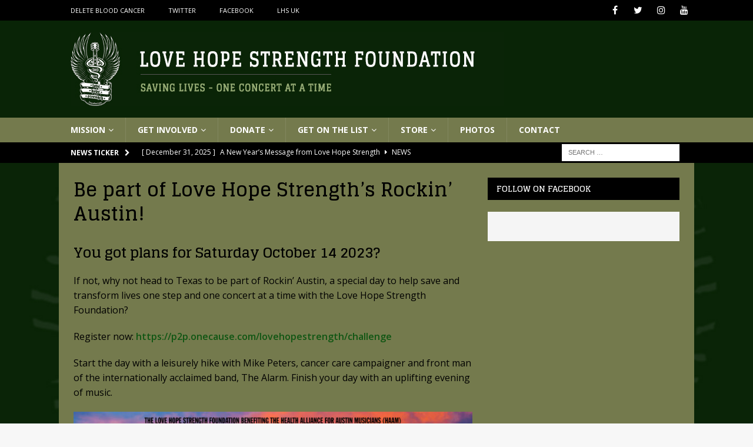

--- FILE ---
content_type: text/html; charset=UTF-8
request_url: https://lovehopestrength.org/be-part-of-love-hope-strengths-rockin-austin/
body_size: 13535
content:
<!DOCTYPE html>
<html class="no-js mh-one-sb" lang="en-US">
<head>
<meta charset="UTF-8">
<meta name="viewport" content="width=device-width, initial-scale=1.0">
<link rel="profile" href="http://gmpg.org/xfn/11" />
<title>Be part of Love Hope Strength’s Rockin’ Austin! &#8211; Love Hope Strength Foundation</title>
<meta name='robots' content='max-image-preview:large' />
	<style>img:is([sizes="auto" i], [sizes^="auto," i]) { contain-intrinsic-size: 3000px 1500px }</style>
	<link rel='dns-prefetch' href='//fonts.googleapis.com' />
<link rel="alternate" type="application/rss+xml" title="Love Hope Strength Foundation &raquo; Feed" href="https://lovehopestrength.org/feed/" />
<link rel="alternate" type="application/rss+xml" title="Love Hope Strength Foundation &raquo; Comments Feed" href="https://lovehopestrength.org/comments/feed/" />
<script type="text/javascript">
/* <![CDATA[ */
window._wpemojiSettings = {"baseUrl":"https:\/\/s.w.org\/images\/core\/emoji\/16.0.1\/72x72\/","ext":".png","svgUrl":"https:\/\/s.w.org\/images\/core\/emoji\/16.0.1\/svg\/","svgExt":".svg","source":{"concatemoji":"https:\/\/lovehopestrength.org\/wp-includes\/js\/wp-emoji-release.min.js?ver=6.8.3"}};
/*! This file is auto-generated */
!function(s,n){var o,i,e;function c(e){try{var t={supportTests:e,timestamp:(new Date).valueOf()};sessionStorage.setItem(o,JSON.stringify(t))}catch(e){}}function p(e,t,n){e.clearRect(0,0,e.canvas.width,e.canvas.height),e.fillText(t,0,0);var t=new Uint32Array(e.getImageData(0,0,e.canvas.width,e.canvas.height).data),a=(e.clearRect(0,0,e.canvas.width,e.canvas.height),e.fillText(n,0,0),new Uint32Array(e.getImageData(0,0,e.canvas.width,e.canvas.height).data));return t.every(function(e,t){return e===a[t]})}function u(e,t){e.clearRect(0,0,e.canvas.width,e.canvas.height),e.fillText(t,0,0);for(var n=e.getImageData(16,16,1,1),a=0;a<n.data.length;a++)if(0!==n.data[a])return!1;return!0}function f(e,t,n,a){switch(t){case"flag":return n(e,"\ud83c\udff3\ufe0f\u200d\u26a7\ufe0f","\ud83c\udff3\ufe0f\u200b\u26a7\ufe0f")?!1:!n(e,"\ud83c\udde8\ud83c\uddf6","\ud83c\udde8\u200b\ud83c\uddf6")&&!n(e,"\ud83c\udff4\udb40\udc67\udb40\udc62\udb40\udc65\udb40\udc6e\udb40\udc67\udb40\udc7f","\ud83c\udff4\u200b\udb40\udc67\u200b\udb40\udc62\u200b\udb40\udc65\u200b\udb40\udc6e\u200b\udb40\udc67\u200b\udb40\udc7f");case"emoji":return!a(e,"\ud83e\udedf")}return!1}function g(e,t,n,a){var r="undefined"!=typeof WorkerGlobalScope&&self instanceof WorkerGlobalScope?new OffscreenCanvas(300,150):s.createElement("canvas"),o=r.getContext("2d",{willReadFrequently:!0}),i=(o.textBaseline="top",o.font="600 32px Arial",{});return e.forEach(function(e){i[e]=t(o,e,n,a)}),i}function t(e){var t=s.createElement("script");t.src=e,t.defer=!0,s.head.appendChild(t)}"undefined"!=typeof Promise&&(o="wpEmojiSettingsSupports",i=["flag","emoji"],n.supports={everything:!0,everythingExceptFlag:!0},e=new Promise(function(e){s.addEventListener("DOMContentLoaded",e,{once:!0})}),new Promise(function(t){var n=function(){try{var e=JSON.parse(sessionStorage.getItem(o));if("object"==typeof e&&"number"==typeof e.timestamp&&(new Date).valueOf()<e.timestamp+604800&&"object"==typeof e.supportTests)return e.supportTests}catch(e){}return null}();if(!n){if("undefined"!=typeof Worker&&"undefined"!=typeof OffscreenCanvas&&"undefined"!=typeof URL&&URL.createObjectURL&&"undefined"!=typeof Blob)try{var e="postMessage("+g.toString()+"("+[JSON.stringify(i),f.toString(),p.toString(),u.toString()].join(",")+"));",a=new Blob([e],{type:"text/javascript"}),r=new Worker(URL.createObjectURL(a),{name:"wpTestEmojiSupports"});return void(r.onmessage=function(e){c(n=e.data),r.terminate(),t(n)})}catch(e){}c(n=g(i,f,p,u))}t(n)}).then(function(e){for(var t in e)n.supports[t]=e[t],n.supports.everything=n.supports.everything&&n.supports[t],"flag"!==t&&(n.supports.everythingExceptFlag=n.supports.everythingExceptFlag&&n.supports[t]);n.supports.everythingExceptFlag=n.supports.everythingExceptFlag&&!n.supports.flag,n.DOMReady=!1,n.readyCallback=function(){n.DOMReady=!0}}).then(function(){return e}).then(function(){var e;n.supports.everything||(n.readyCallback(),(e=n.source||{}).concatemoji?t(e.concatemoji):e.wpemoji&&e.twemoji&&(t(e.twemoji),t(e.wpemoji)))}))}((window,document),window._wpemojiSettings);
/* ]]> */
</script>
<link rel='stylesheet' id='stripe-main-styles-css' href='https://lovehopestrength.org/wp-content/mu-plugins/vendor/godaddy/mwc-core/assets/css/stripe-settings.css' type='text/css' media='all' />
<link rel='stylesheet' id='sbi_styles-css' href='https://lovehopestrength.org/wp-content/plugins/instagram-feed/css/sbi-styles.min.css?ver=6.10.0' type='text/css' media='all' />
<link rel='stylesheet' id='embedpress-css-css' href='https://lovehopestrength.org/wp-content/plugins/embedpress/assets/css/embedpress.css?ver=1767610884' type='text/css' media='all' />
<link rel='stylesheet' id='embedpress-blocks-style-css' href='https://lovehopestrength.org/wp-content/plugins/embedpress/assets/css/blocks.build.css?ver=1767610884' type='text/css' media='all' />
<link rel='stylesheet' id='embedpress-lazy-load-css-css' href='https://lovehopestrength.org/wp-content/plugins/embedpress/assets/css/lazy-load.css?ver=1767610884' type='text/css' media='all' />
<link rel='stylesheet' id='pmb_common-css' href='https://lovehopestrength.org/wp-content/plugins/print-my-blog/assets/styles/pmb-common.css?ver=1756129408' type='text/css' media='all' />
<style id='wp-emoji-styles-inline-css' type='text/css'>

	img.wp-smiley, img.emoji {
		display: inline !important;
		border: none !important;
		box-shadow: none !important;
		height: 1em !important;
		width: 1em !important;
		margin: 0 0.07em !important;
		vertical-align: -0.1em !important;
		background: none !important;
		padding: 0 !important;
	}
</style>
<link rel='stylesheet' id='wp-block-library-css' href='https://lovehopestrength.org/wp-includes/css/dist/block-library/style.min.css?ver=6.8.3' type='text/css' media='all' />
<style id='classic-theme-styles-inline-css' type='text/css'>
/*! This file is auto-generated */
.wp-block-button__link{color:#fff;background-color:#32373c;border-radius:9999px;box-shadow:none;text-decoration:none;padding:calc(.667em + 2px) calc(1.333em + 2px);font-size:1.125em}.wp-block-file__button{background:#32373c;color:#fff;text-decoration:none}
</style>
<link rel='stylesheet' id='pmb-select2-css' href='https://lovehopestrength.org/wp-content/plugins/print-my-blog/assets/styles/libs/select2.min.css?ver=4.0.6' type='text/css' media='all' />
<link rel='stylesheet' id='pmb-jquery-ui-css' href='https://lovehopestrength.org/wp-content/plugins/print-my-blog/assets/styles/libs/jquery-ui/jquery-ui.min.css?ver=1.11.4' type='text/css' media='all' />
<link rel='stylesheet' id='pmb-setup-page-css' href='https://lovehopestrength.org/wp-content/plugins/print-my-blog/assets/styles/setup-page.css?ver=1756129408' type='text/css' media='all' />
<style id='global-styles-inline-css' type='text/css'>
:root{--wp--preset--aspect-ratio--square: 1;--wp--preset--aspect-ratio--4-3: 4/3;--wp--preset--aspect-ratio--3-4: 3/4;--wp--preset--aspect-ratio--3-2: 3/2;--wp--preset--aspect-ratio--2-3: 2/3;--wp--preset--aspect-ratio--16-9: 16/9;--wp--preset--aspect-ratio--9-16: 9/16;--wp--preset--color--black: #000000;--wp--preset--color--cyan-bluish-gray: #abb8c3;--wp--preset--color--white: #ffffff;--wp--preset--color--pale-pink: #f78da7;--wp--preset--color--vivid-red: #cf2e2e;--wp--preset--color--luminous-vivid-orange: #ff6900;--wp--preset--color--luminous-vivid-amber: #fcb900;--wp--preset--color--light-green-cyan: #7bdcb5;--wp--preset--color--vivid-green-cyan: #00d084;--wp--preset--color--pale-cyan-blue: #8ed1fc;--wp--preset--color--vivid-cyan-blue: #0693e3;--wp--preset--color--vivid-purple: #9b51e0;--wp--preset--gradient--vivid-cyan-blue-to-vivid-purple: linear-gradient(135deg,rgba(6,147,227,1) 0%,rgb(155,81,224) 100%);--wp--preset--gradient--light-green-cyan-to-vivid-green-cyan: linear-gradient(135deg,rgb(122,220,180) 0%,rgb(0,208,130) 100%);--wp--preset--gradient--luminous-vivid-amber-to-luminous-vivid-orange: linear-gradient(135deg,rgba(252,185,0,1) 0%,rgba(255,105,0,1) 100%);--wp--preset--gradient--luminous-vivid-orange-to-vivid-red: linear-gradient(135deg,rgba(255,105,0,1) 0%,rgb(207,46,46) 100%);--wp--preset--gradient--very-light-gray-to-cyan-bluish-gray: linear-gradient(135deg,rgb(238,238,238) 0%,rgb(169,184,195) 100%);--wp--preset--gradient--cool-to-warm-spectrum: linear-gradient(135deg,rgb(74,234,220) 0%,rgb(151,120,209) 20%,rgb(207,42,186) 40%,rgb(238,44,130) 60%,rgb(251,105,98) 80%,rgb(254,248,76) 100%);--wp--preset--gradient--blush-light-purple: linear-gradient(135deg,rgb(255,206,236) 0%,rgb(152,150,240) 100%);--wp--preset--gradient--blush-bordeaux: linear-gradient(135deg,rgb(254,205,165) 0%,rgb(254,45,45) 50%,rgb(107,0,62) 100%);--wp--preset--gradient--luminous-dusk: linear-gradient(135deg,rgb(255,203,112) 0%,rgb(199,81,192) 50%,rgb(65,88,208) 100%);--wp--preset--gradient--pale-ocean: linear-gradient(135deg,rgb(255,245,203) 0%,rgb(182,227,212) 50%,rgb(51,167,181) 100%);--wp--preset--gradient--electric-grass: linear-gradient(135deg,rgb(202,248,128) 0%,rgb(113,206,126) 100%);--wp--preset--gradient--midnight: linear-gradient(135deg,rgb(2,3,129) 0%,rgb(40,116,252) 100%);--wp--preset--font-size--small: 13px;--wp--preset--font-size--medium: 20px;--wp--preset--font-size--large: 36px;--wp--preset--font-size--x-large: 42px;--wp--preset--spacing--20: 0.44rem;--wp--preset--spacing--30: 0.67rem;--wp--preset--spacing--40: 1rem;--wp--preset--spacing--50: 1.5rem;--wp--preset--spacing--60: 2.25rem;--wp--preset--spacing--70: 3.38rem;--wp--preset--spacing--80: 5.06rem;--wp--preset--shadow--natural: 6px 6px 9px rgba(0, 0, 0, 0.2);--wp--preset--shadow--deep: 12px 12px 50px rgba(0, 0, 0, 0.4);--wp--preset--shadow--sharp: 6px 6px 0px rgba(0, 0, 0, 0.2);--wp--preset--shadow--outlined: 6px 6px 0px -3px rgba(255, 255, 255, 1), 6px 6px rgba(0, 0, 0, 1);--wp--preset--shadow--crisp: 6px 6px 0px rgba(0, 0, 0, 1);}:where(.is-layout-flex){gap: 0.5em;}:where(.is-layout-grid){gap: 0.5em;}body .is-layout-flex{display: flex;}.is-layout-flex{flex-wrap: wrap;align-items: center;}.is-layout-flex > :is(*, div){margin: 0;}body .is-layout-grid{display: grid;}.is-layout-grid > :is(*, div){margin: 0;}:where(.wp-block-columns.is-layout-flex){gap: 2em;}:where(.wp-block-columns.is-layout-grid){gap: 2em;}:where(.wp-block-post-template.is-layout-flex){gap: 1.25em;}:where(.wp-block-post-template.is-layout-grid){gap: 1.25em;}.has-black-color{color: var(--wp--preset--color--black) !important;}.has-cyan-bluish-gray-color{color: var(--wp--preset--color--cyan-bluish-gray) !important;}.has-white-color{color: var(--wp--preset--color--white) !important;}.has-pale-pink-color{color: var(--wp--preset--color--pale-pink) !important;}.has-vivid-red-color{color: var(--wp--preset--color--vivid-red) !important;}.has-luminous-vivid-orange-color{color: var(--wp--preset--color--luminous-vivid-orange) !important;}.has-luminous-vivid-amber-color{color: var(--wp--preset--color--luminous-vivid-amber) !important;}.has-light-green-cyan-color{color: var(--wp--preset--color--light-green-cyan) !important;}.has-vivid-green-cyan-color{color: var(--wp--preset--color--vivid-green-cyan) !important;}.has-pale-cyan-blue-color{color: var(--wp--preset--color--pale-cyan-blue) !important;}.has-vivid-cyan-blue-color{color: var(--wp--preset--color--vivid-cyan-blue) !important;}.has-vivid-purple-color{color: var(--wp--preset--color--vivid-purple) !important;}.has-black-background-color{background-color: var(--wp--preset--color--black) !important;}.has-cyan-bluish-gray-background-color{background-color: var(--wp--preset--color--cyan-bluish-gray) !important;}.has-white-background-color{background-color: var(--wp--preset--color--white) !important;}.has-pale-pink-background-color{background-color: var(--wp--preset--color--pale-pink) !important;}.has-vivid-red-background-color{background-color: var(--wp--preset--color--vivid-red) !important;}.has-luminous-vivid-orange-background-color{background-color: var(--wp--preset--color--luminous-vivid-orange) !important;}.has-luminous-vivid-amber-background-color{background-color: var(--wp--preset--color--luminous-vivid-amber) !important;}.has-light-green-cyan-background-color{background-color: var(--wp--preset--color--light-green-cyan) !important;}.has-vivid-green-cyan-background-color{background-color: var(--wp--preset--color--vivid-green-cyan) !important;}.has-pale-cyan-blue-background-color{background-color: var(--wp--preset--color--pale-cyan-blue) !important;}.has-vivid-cyan-blue-background-color{background-color: var(--wp--preset--color--vivid-cyan-blue) !important;}.has-vivid-purple-background-color{background-color: var(--wp--preset--color--vivid-purple) !important;}.has-black-border-color{border-color: var(--wp--preset--color--black) !important;}.has-cyan-bluish-gray-border-color{border-color: var(--wp--preset--color--cyan-bluish-gray) !important;}.has-white-border-color{border-color: var(--wp--preset--color--white) !important;}.has-pale-pink-border-color{border-color: var(--wp--preset--color--pale-pink) !important;}.has-vivid-red-border-color{border-color: var(--wp--preset--color--vivid-red) !important;}.has-luminous-vivid-orange-border-color{border-color: var(--wp--preset--color--luminous-vivid-orange) !important;}.has-luminous-vivid-amber-border-color{border-color: var(--wp--preset--color--luminous-vivid-amber) !important;}.has-light-green-cyan-border-color{border-color: var(--wp--preset--color--light-green-cyan) !important;}.has-vivid-green-cyan-border-color{border-color: var(--wp--preset--color--vivid-green-cyan) !important;}.has-pale-cyan-blue-border-color{border-color: var(--wp--preset--color--pale-cyan-blue) !important;}.has-vivid-cyan-blue-border-color{border-color: var(--wp--preset--color--vivid-cyan-blue) !important;}.has-vivid-purple-border-color{border-color: var(--wp--preset--color--vivid-purple) !important;}.has-vivid-cyan-blue-to-vivid-purple-gradient-background{background: var(--wp--preset--gradient--vivid-cyan-blue-to-vivid-purple) !important;}.has-light-green-cyan-to-vivid-green-cyan-gradient-background{background: var(--wp--preset--gradient--light-green-cyan-to-vivid-green-cyan) !important;}.has-luminous-vivid-amber-to-luminous-vivid-orange-gradient-background{background: var(--wp--preset--gradient--luminous-vivid-amber-to-luminous-vivid-orange) !important;}.has-luminous-vivid-orange-to-vivid-red-gradient-background{background: var(--wp--preset--gradient--luminous-vivid-orange-to-vivid-red) !important;}.has-very-light-gray-to-cyan-bluish-gray-gradient-background{background: var(--wp--preset--gradient--very-light-gray-to-cyan-bluish-gray) !important;}.has-cool-to-warm-spectrum-gradient-background{background: var(--wp--preset--gradient--cool-to-warm-spectrum) !important;}.has-blush-light-purple-gradient-background{background: var(--wp--preset--gradient--blush-light-purple) !important;}.has-blush-bordeaux-gradient-background{background: var(--wp--preset--gradient--blush-bordeaux) !important;}.has-luminous-dusk-gradient-background{background: var(--wp--preset--gradient--luminous-dusk) !important;}.has-pale-ocean-gradient-background{background: var(--wp--preset--gradient--pale-ocean) !important;}.has-electric-grass-gradient-background{background: var(--wp--preset--gradient--electric-grass) !important;}.has-midnight-gradient-background{background: var(--wp--preset--gradient--midnight) !important;}.has-small-font-size{font-size: var(--wp--preset--font-size--small) !important;}.has-medium-font-size{font-size: var(--wp--preset--font-size--medium) !important;}.has-large-font-size{font-size: var(--wp--preset--font-size--large) !important;}.has-x-large-font-size{font-size: var(--wp--preset--font-size--x-large) !important;}
:where(.wp-block-post-template.is-layout-flex){gap: 1.25em;}:where(.wp-block-post-template.is-layout-grid){gap: 1.25em;}
:where(.wp-block-columns.is-layout-flex){gap: 2em;}:where(.wp-block-columns.is-layout-grid){gap: 2em;}
:root :where(.wp-block-pullquote){font-size: 1.5em;line-height: 1.6;}
</style>
<link rel='stylesheet' id='fb-widget-frontend-style-css' href='https://lovehopestrength.org/wp-content/plugins/facebook-pagelike-widget/assets/css/style.css?ver=1.0.0' type='text/css' media='all' />
<link rel='stylesheet' id='justifiedGallery-css' href='https://lovehopestrength.org/wp-content/plugins/flickr-justified-gallery/css/justifiedGallery.min.css?ver=v3.6' type='text/css' media='all' />
<link rel='stylesheet' id='flickrJustifiedGalleryWPPlugin-css' href='https://lovehopestrength.org/wp-content/plugins/flickr-justified-gallery/css/flickrJustifiedGalleryWPPlugin.css?ver=v3.6' type='text/css' media='all' />
<link rel='stylesheet' id='swipebox-css' href='https://lovehopestrength.org/wp-content/plugins/flickr-justified-gallery/lightboxes/swipebox/css/swipebox.min.css?ver=6.8.3' type='text/css' media='all' />
<link rel='stylesheet' id='foobox-free-min-css' href='https://lovehopestrength.org/wp-content/plugins/foobox-image-lightbox/free/css/foobox.free.min.css?ver=2.7.35' type='text/css' media='all' />
<link rel='stylesheet' id='woocommerce-layout-css' href='https://lovehopestrength.org/wp-content/plugins/woocommerce/assets/css/woocommerce-layout.css?ver=10.4.3' type='text/css' media='all' />
<link rel='stylesheet' id='woocommerce-smallscreen-css' href='https://lovehopestrength.org/wp-content/plugins/woocommerce/assets/css/woocommerce-smallscreen.css?ver=10.4.3' type='text/css' media='only screen and (max-width: 768px)' />
<link rel='stylesheet' id='woocommerce-general-css' href='https://lovehopestrength.org/wp-content/plugins/woocommerce/assets/css/woocommerce.css?ver=10.4.3' type='text/css' media='all' />
<style id='woocommerce-inline-inline-css' type='text/css'>
.woocommerce form .form-row .required { visibility: visible; }
</style>
<link rel='stylesheet' id='wp-components-css' href='https://lovehopestrength.org/wp-includes/css/dist/components/style.min.css?ver=6.8.3' type='text/css' media='all' />
<link rel='stylesheet' id='godaddy-styles-css' href='https://lovehopestrength.org/wp-content/mu-plugins/vendor/wpex/godaddy-launch/includes/Dependencies/GoDaddy/Styles/build/latest.css?ver=2.0.2' type='text/css' media='all' />
<link rel='stylesheet' id='mh-magazine-css' href='https://lovehopestrength.org/wp-content/themes/mh-magazine/style.css?ver=1747775359' type='text/css' media='all' />
<link rel='stylesheet' id='mh-font-awesome-css' href='https://lovehopestrength.org/wp-content/themes/mh-magazine/includes/font-awesome.min.css?ver=1747775359' type='text/css' media='all' />
<link rel='stylesheet' id='mh-google-fonts-css' href='https://fonts.googleapis.com/css?family=Open+Sans:300,400,400italic,600,700%7cGlegoo:300,400,400italic,600,700' type='text/css' media='all' />
<link rel='stylesheet' id='mh-woocommerce-css' href='https://lovehopestrength.org/wp-content/themes/mh-magazine/woocommerce/woocommerce.css?ver=1747775359' type='text/css' media='all' />
<link rel='stylesheet' id='photonic-slider-css' href='https://lovehopestrength.org/wp-content/plugins/photonic/include/ext/splide/splide.min.css?ver=20260101-110219' type='text/css' media='all' />
<link rel='stylesheet' id='photonic-lightbox-css' href='https://lovehopestrength.org/wp-content/plugins/photonic/include/ext/baguettebox/baguettebox.min.css?ver=20260101-110219' type='text/css' media='all' />
<link rel='stylesheet' id='photonic-css' href='https://lovehopestrength.org/wp-content/plugins/photonic/include/css/front-end/core/photonic.min.css?ver=20260101-110219' type='text/css' media='all' />
<style id='photonic-inline-css' type='text/css'>
/* Retrieved from saved CSS */
.photonic-panel { background:  rgb(17,17,17)  !important;

	border-top: none;
	border-right: none;
	border-bottom: none;
	border-left: none;
 }
.photonic-random-layout .photonic-thumb { padding: 2px}
.photonic-masonry-layout .photonic-thumb, .photonic-masonry-horizontal-layout .photonic-thumb { padding: 2px}
.photonic-mosaic-layout .photonic-thumb { padding: 2px}

</style>
<link rel='stylesheet' id='tmm-css' href='https://lovehopestrength.org/wp-content/plugins/team-members/inc/css/tmm_style.css?ver=6.8.3' type='text/css' media='all' />
<script type="text/javascript" src="https://lovehopestrength.org/wp-includes/js/jquery/jquery.min.js?ver=3.7.1" id="jquery-core-js"></script>
<script type="text/javascript" src="https://lovehopestrength.org/wp-includes/js/jquery/jquery-migrate.min.js?ver=3.4.1" id="jquery-migrate-js"></script>
<script type="text/javascript" src="https://lovehopestrength.org/wp-content/plugins/woocommerce/assets/js/jquery-blockui/jquery.blockUI.min.js?ver=2.7.0-wc.10.4.3" id="wc-jquery-blockui-js" defer="defer" data-wp-strategy="defer"></script>
<script type="text/javascript" id="wc-add-to-cart-js-extra">
/* <![CDATA[ */
var wc_add_to_cart_params = {"ajax_url":"\/wp-admin\/admin-ajax.php","wc_ajax_url":"\/?wc-ajax=%%endpoint%%","i18n_view_cart":"View cart","cart_url":"https:\/\/lovehopestrength.org\/cart\/","is_cart":"","cart_redirect_after_add":"no"};
/* ]]> */
</script>
<script type="text/javascript" src="https://lovehopestrength.org/wp-content/plugins/woocommerce/assets/js/frontend/add-to-cart.min.js?ver=10.4.3" id="wc-add-to-cart-js" defer="defer" data-wp-strategy="defer"></script>
<script type="text/javascript" src="https://lovehopestrength.org/wp-content/plugins/woocommerce/assets/js/js-cookie/js.cookie.min.js?ver=2.1.4-wc.10.4.3" id="wc-js-cookie-js" defer="defer" data-wp-strategy="defer"></script>
<script type="text/javascript" id="woocommerce-js-extra">
/* <![CDATA[ */
var woocommerce_params = {"ajax_url":"\/wp-admin\/admin-ajax.php","wc_ajax_url":"\/?wc-ajax=%%endpoint%%","i18n_password_show":"Show password","i18n_password_hide":"Hide password"};
/* ]]> */
</script>
<script type="text/javascript" src="https://lovehopestrength.org/wp-content/plugins/woocommerce/assets/js/frontend/woocommerce.min.js?ver=10.4.3" id="woocommerce-js" defer="defer" data-wp-strategy="defer"></script>
<script type="text/javascript" src="https://lovehopestrength.org/wp-content/themes/mh-magazine/js/scripts.js?ver=1747775359" id="mh-scripts-js"></script>
<script type="text/javascript" id="foobox-free-min-js-before">
/* <![CDATA[ */
/* Run FooBox FREE (v2.7.35) */
var FOOBOX = window.FOOBOX = {
	ready: true,
	disableOthers: false,
	o: {wordpress: { enabled: true }, showCount:false, countMessage:'image %index of %total', captions: { dataTitle: ["captionTitle","title"], dataDesc: ["captionDesc","description"] }, rel: '', excludes:'.fbx-link,.nofoobox,.nolightbox,a[href*="pinterest.com/pin/create/button/"]', affiliate : { enabled: false }, error: "Could not load the item"},
	selectors: [
		".foogallery-container.foogallery-lightbox-foobox", ".foogallery-container.foogallery-lightbox-foobox-free", ".gallery", ".wp-block-gallery", ".wp-caption", ".wp-block-image", "a:has(img[class*=wp-image-])", ".foobox"
	],
	pre: function( $ ){
		// Custom JavaScript (Pre)
		
	},
	post: function( $ ){
		// Custom JavaScript (Post)
		
		// Custom Captions Code
		
	},
	custom: function( $ ){
		// Custom Extra JS
		
	}
};
/* ]]> */
</script>
<script type="text/javascript" src="https://lovehopestrength.org/wp-content/plugins/foobox-image-lightbox/free/js/foobox.free.min.js?ver=2.7.35" id="foobox-free-min-js"></script>
<link rel="https://api.w.org/" href="https://lovehopestrength.org/wp-json/" /><link rel="alternate" title="JSON" type="application/json" href="https://lovehopestrength.org/wp-json/wp/v2/posts/21786" /><link rel="EditURI" type="application/rsd+xml" title="RSD" href="https://lovehopestrength.org/xmlrpc.php?rsd" />
<link rel="canonical" href="https://lovehopestrength.org/be-part-of-love-hope-strengths-rockin-austin/" />
<link rel='shortlink' href='https://lovehopestrength.org/?p=21786' />
<script>(function(i,s,o,g,r,a,m){i['GoogleAnalyticsObject']=r;i[r]=i[r]||function(){(i[r].q=i[r].q||[]).push(arguments)},i[r].l=1*new Date();a=s.createElement(o),m=s.getElementsByTagName(o)[0];a.async=1;a.src=g;m.parentNode.insertBefore(a,m)})(window,document,'script','//www.google-analytics.com/analytics.js','ga');ga('create', 'UA-82197741-1', 'lovehopestrength.org');ga('send', 'pageview');</script><style type="text/css">
.mh-header { background: #092406; }
.mh-wrapper, .mh-widget-layout8 .mh-widget-title-inner, #mh-mobile .mh-slider-layout4 .mh-slider-caption { background: #747a4d; }
.mh-breadcrumb, .entry-header .entry-meta, .mh-subheading-top, .mh-author-box, .mh-author-box-avatar, .mh-post-nav, .mh-comment-list .comment-body, .mh-comment-list .avatar, .mh-ping-list .mh-ping-item, .mh-ping-list .mh-ping-item:first-child, .mh-loop-description, .mh-loop-ad, .mh-sitemap-list > li, .mh-sitemap-list .children li, .mh-widget-layout7 .mh-widget-title, .mh-custom-posts-item, .mh-posts-large-item, .mh-posts-list-item, #mh-mobile .mh-posts-grid, #mh-mobile .mh-posts-grid-col, #mh-mobile .mh-posts-digest-wrap, #mh-mobile .mh-posts-digest-item, #mh-mobile .mh-posts-focus-item, .mh-category-column-item, .mh-user-item, .widget_archive li, .widget_categories li, .widget_pages li a, .widget_meta li, .widget_nav_menu .menu > li, .widget_rss li, .widget_recent_entries li, .recentcomments, .mh-box, table, td, th, pre { border-color: rgba(255, 255, 255, 0.3); }
#mh-mobile .mh-posts-stacked-overlay-small { border-color: #747a4d; }
.mh-navigation li:hover, .mh-navigation ul li:hover > ul, .mh-main-nav-wrap, .mh-main-nav, .mh-social-nav li a:hover, .entry-tags li, .mh-slider-caption, .mh-widget-layout8 .mh-widget-title .mh-footer-widget-title-inner, .mh-widget-col-1 .mh-slider-caption, .mh-widget-col-1 .mh-posts-lineup-caption, .mh-carousel-layout1, .mh-spotlight-widget, .mh-social-widget li a, .mh-author-bio-widget, .mh-footer-widget .mh-tab-comment-excerpt, .mh-nip-item:hover .mh-nip-overlay, .mh-widget .tagcloud a, .mh-footer-widget .tagcloud a, .mh-footer, .mh-copyright-wrap, input[type=submit]:hover, #infinite-handle span:hover { background: #747a4d; }
.mh-extra-nav-bg { background: rgba(116, 122, 77, 0.2); }
.mh-slider-caption, .mh-posts-stacked-title, .mh-posts-lineup-caption { background: #747a4d; background: rgba(116, 122, 77, 0.8); }
@media screen and (max-width: 900px) { #mh-mobile .mh-slider-caption, #mh-mobile .mh-posts-lineup-caption { background: rgba(116, 122, 77, 1); } }
.slicknav_menu, .slicknav_nav ul, #mh-mobile .mh-footer-widget .mh-posts-stacked-overlay { border-color: #747a4d; }
.mh-copyright, .mh-copyright a { color: #fff; }
.mh-widget-layout4 .mh-widget-title { background: #000000; background: rgba(0, 0, 0, 0.6); }
.mh-preheader, .mh-wide-layout .mh-subheader, .mh-ticker-title, .mh-main-nav li:hover, .mh-footer-nav, .slicknav_menu, .slicknav_btn, .slicknav_nav .slicknav_item:hover, .slicknav_nav a:hover, .mh-back-to-top, .mh-subheading, .entry-tags .fa, .entry-tags li:hover, .mh-widget-layout2 .mh-widget-title, .mh-widget-layout4 .mh-widget-title-inner, .mh-widget-layout4 .mh-footer-widget-title, .mh-widget-layout5 .mh-widget-title-inner, .mh-widget-layout6 .mh-widget-title, #mh-mobile .flex-control-paging li a.flex-active, .mh-image-caption, .mh-carousel-layout1 .mh-carousel-caption, .mh-tab-button.active, .mh-tab-button.active:hover, .mh-footer-widget .mh-tab-button.active, .mh-social-widget li:hover a, .mh-footer-widget .mh-social-widget li a, .mh-footer-widget .mh-author-bio-widget, .tagcloud a:hover, .mh-widget .tagcloud a:hover, .mh-footer-widget .tagcloud a:hover, .mh-posts-stacked-item .mh-meta, .page-numbers:hover, .mh-loop-pagination .current, .mh-comments-pagination .current, .pagelink, a:hover .pagelink, input[type=submit], #infinite-handle span { background: #000000; }
.mh-main-nav-wrap .slicknav_nav ul, blockquote, .mh-widget-layout1 .mh-widget-title, .mh-widget-layout3 .mh-widget-title, .mh-widget-layout5 .mh-widget-title, .mh-widget-layout8 .mh-widget-title:after, #mh-mobile .mh-slider-caption, .mh-carousel-layout1, .mh-spotlight-widget, .mh-author-bio-widget, .mh-author-bio-title, .mh-author-bio-image-frame, .mh-video-widget, .mh-tab-buttons, textarea:hover, input[type=text]:hover, input[type=email]:hover, input[type=tel]:hover, input[type=url]:hover { border-color: #000000; }
.mh-dropcap, .mh-carousel-layout1 .flex-direction-nav a, .mh-carousel-layout2 .mh-carousel-caption, .mh-posts-digest-small-category, .mh-posts-lineup-more, .bypostauthor .fn:after, .mh-comment-list .comment-reply-link:before, #respond #cancel-comment-reply-link:before { color: #000000; }
.entry-content a { color: #105613; }
a:hover, .entry-content a:hover, #respond a:hover, #respond #cancel-comment-reply-link:hover, #respond .logged-in-as a:hover, .mh-comment-list .comment-meta a:hover, .mh-ping-list .mh-ping-item a:hover, .mh-meta a:hover, .mh-breadcrumb a:hover, .mh-tabbed-widget a:hover { color: #105613; }
</style>
<!--[if lt IE 9]>
<script src="https://lovehopestrength.org/wp-content/themes/mh-magazine/js/css3-mediaqueries.js"></script>
<![endif]-->
<style type="text/css">
.entry-content { font-size: 16px; font-size: 1rem; }
h1, h2, h3, h4, h5, h6, .mh-custom-posts-small-title { font-family: "Glegoo", serif; }
</style>
	<noscript><style>.woocommerce-product-gallery{ opacity: 1 !important; }</style></noscript>
	<style type="text/css" id="custom-background-css">
body.custom-background { background-image: url("https://lovehopestrength.org/wp-content/uploads/2024/07/background2024-V2.jpg"); background-position: left top; background-size: cover; background-repeat: repeat; background-attachment: fixed; }
</style>
	<link rel="icon" href="https://lovehopestrength.org/wp-content/uploads/2020/12/favicon.ico" sizes="32x32" />
<link rel="icon" href="https://lovehopestrength.org/wp-content/uploads/2020/12/favicon.ico" sizes="192x192" />
<link rel="apple-touch-icon" href="https://lovehopestrength.org/wp-content/uploads/2020/12/favicon.ico" />
<meta name="msapplication-TileImage" content="https://lovehopestrength.org/wp-content/uploads/2020/12/favicon.ico" />
		<style type="text/css" id="wp-custom-css">
			.mh-header-tagline {
    display: inline-block;
    font-size: 14px;
    font-size: 0.875rem;
    line-height: 1;
	 font-weight: bold;
	color: #737a35;}

blockquote {
color: #232323;
}
		</style>
		</head>
<body id="mh-mobile" class="wp-singular post-template-default single single-post postid-21786 single-format-standard custom-background wp-custom-logo wp-theme-mh-magazine theme-mh-magazine woocommerce-no-js mh-wide-layout mh-right-sb mh-loop-layout2 mh-widget-layout2 mh-loop-hide-caption" itemscope="itemscope" itemtype="http://schema.org/WebPage">
<div class="mh-header-nav-mobile clearfix"></div>
	<div class="mh-preheader">
    	<div class="mh-container mh-container-inner mh-row clearfix">
							<div class="mh-header-bar-content mh-header-bar-top-left mh-col-2-3 clearfix">
											<nav class="mh-navigation mh-header-nav mh-header-nav-top clearfix" itemscope="itemscope" itemtype="http://schema.org/SiteNavigationElement">
							<div class="menu-header-menu-container"><ul id="menu-header-menu" class="menu"><li id="menu-item-21585" class="menu-item menu-item-type-custom menu-item-object-custom menu-item-21585"><a target="_blank" href="https://www.dkms.org/">Delete Blood Cancer</a></li>
<li id="menu-item-21586" class="menu-item menu-item-type-custom menu-item-object-custom menu-item-21586"><a target="_blank" href="https://twitter.com/lhsf">Twitter</a></li>
<li id="menu-item-21587" class="menu-item menu-item-type-custom menu-item-object-custom menu-item-21587"><a target="_blank" href="https://www.facebook.com/lovehopestrength/">Facebook</a></li>
<li id="menu-item-21588" class="menu-item menu-item-type-custom menu-item-object-custom menu-item-21588"><a target="_blank" href="http://www.lovehopestrength.co.uk/">LHS UK</a></li>
</ul></div>						</nav>
									</div>
										<div class="mh-header-bar-content mh-header-bar-top-right mh-col-1-3 clearfix">
											<nav class="mh-social-icons mh-social-nav mh-social-nav-top clearfix" itemscope="itemscope" itemtype="http://schema.org/SiteNavigationElement">
							<div class="menu-social-menu-container"><ul id="menu-social-menu" class="menu"><li id="menu-item-19378" class="menu-item menu-item-type-custom menu-item-object-custom menu-item-19378"><a target="_blank" href="http://www.facebook.com/LoveHopeStrength"><i class="fa fa-mh-social"></i><span class="screen-reader-text">Facebook</span></a></li>
<li id="menu-item-19375" class="menu-item menu-item-type-custom menu-item-object-custom menu-item-19375"><a target="_blank" href="http://twitter.com/LHSF"><i class="fa fa-mh-social"></i><span class="screen-reader-text">Twitter</span></a></li>
<li id="menu-item-19376" class="menu-item menu-item-type-custom menu-item-object-custom menu-item-19376"><a target="_blank" href="http://www.instagram.com/lovehopestrengthfoundation"><i class="fa fa-mh-social"></i><span class="screen-reader-text">Instagram</span></a></li>
<li id="menu-item-19377" class="menu-item menu-item-type-custom menu-item-object-custom menu-item-19377"><a target="_blank" href="http://www.youtube.com/LoveHopeStrength"><i class="fa fa-mh-social"></i><span class="screen-reader-text">YouTube</span></a></li>
</ul></div>						</nav>
									</div>
					</div>
	</div>
<header class="mh-header" itemscope="itemscope" itemtype="http://schema.org/WPHeader">
	<div class="mh-container mh-container-inner clearfix">
		<div class="mh-custom-header clearfix">
<div class="mh-header-columns mh-row clearfix">
<div class="mh-col-1-1 mh-site-identity">
<div class="mh-site-logo" role="banner" itemscope="itemscope" itemtype="http://schema.org/Brand">
<a href="https://lovehopestrength.org/" class="custom-logo-link" rel="home"><img width="736" height="125" src="https://lovehopestrength.org/wp-content/uploads/2024/07/logo2024-V4.jpg" class="custom-logo" alt="Love Hope Strength Foundation" decoding="async" fetchpriority="high" srcset="https://lovehopestrength.org/wp-content/uploads/2024/07/logo2024-V4.jpg 736w, https://lovehopestrength.org/wp-content/uploads/2024/07/logo2024-V4-600x102.jpg 600w, https://lovehopestrength.org/wp-content/uploads/2024/07/logo2024-V4-300x51.jpg 300w" sizes="(max-width: 736px) 100vw, 736px" /></a></div>
</div>
</div>
</div>
	</div>
	<div class="mh-main-nav-wrap">
		<nav class="mh-navigation mh-main-nav mh-container mh-container-inner clearfix" itemscope="itemscope" itemtype="http://schema.org/SiteNavigationElement">
			<div class="menu-main-menu-container"><ul id="menu-main-menu" class="menu"><li id="menu-item-21291" class="menu-item menu-item-type-custom menu-item-object-custom menu-item-has-children menu-item-21291"><a href="#Mission">Mission</a>
<ul class="sub-menu">
	<li id="menu-item-21911" class="menu-item menu-item-type-post_type menu-item-object-page menu-item-21911"><a href="https://lovehopestrength.org/the-lhs-mission/">Our Mission</a></li>
	<li id="menu-item-21924" class="menu-item menu-item-type-post_type menu-item-object-page menu-item-21924"><a href="https://lovehopestrength.org/lhs-people/">LHS People</a></li>
	<li id="menu-item-21932" class="menu-item menu-item-type-post_type menu-item-object-page menu-item-21932"><a href="https://lovehopestrength.org/lhs-partners/">Partners</a></li>
	<li id="menu-item-21935" class="menu-item menu-item-type-post_type menu-item-object-page menu-item-21935"><a href="https://lovehopestrength.org/governance/">Governance</a></li>
	<li id="menu-item-21931" class="menu-item menu-item-type-post_type menu-item-object-page menu-item-21931"><a href="https://lovehopestrength.org/rocks-events/">“Rocks” Events</a></li>
</ul>
</li>
<li id="menu-item-19385" class="menu-item menu-item-type-custom menu-item-object-custom menu-item-has-children menu-item-19385"><a>Get Involved</a>
<ul class="sub-menu">
	<li id="menu-item-21971" class="menu-item menu-item-type-post_type menu-item-object-page menu-item-21971"><a href="https://lovehopestrength.org/volunteer/">Volunteer</a></li>
	<li id="menu-item-21970" class="menu-item menu-item-type-post_type menu-item-object-page menu-item-21970"><a href="https://lovehopestrength.org/create-change-with-lhs/">Create Change with LHS</a></li>
	<li id="menu-item-21969" class="menu-item menu-item-type-post_type menu-item-object-page menu-item-21969"><a href="https://lovehopestrength.org/stay-connected/">Stay Connected</a></li>
	<li id="menu-item-21980" class="menu-item menu-item-type-post_type menu-item-object-page menu-item-21980"><a href="https://lovehopestrength.org/stay-well-with-lhs/">Stay Well with LHS</a></li>
</ul>
</li>
<li id="menu-item-21983" class="menu-item menu-item-type-custom menu-item-object-custom menu-item-has-children menu-item-21983"><a href="#">Donate</a>
<ul class="sub-menu">
	<li id="menu-item-21984" class="menu-item menu-item-type-post_type menu-item-object-page menu-item-21984"><a href="https://lovehopestrength.org/donate-usa/">Donate USA</a></li>
	<li id="menu-item-21985" class="menu-item menu-item-type-custom menu-item-object-custom menu-item-21985"><a target="_blank" href="https://www.justgiving.com/onecheckout/donation/direct/charity/183112">Donate UK</a></li>
</ul>
</li>
<li id="menu-item-21986" class="menu-item menu-item-type-custom menu-item-object-custom menu-item-has-children menu-item-21986"><a href="#">Get On The List</a>
<ul class="sub-menu">
	<li id="menu-item-21988" class="menu-item menu-item-type-custom menu-item-object-custom menu-item-21988"><a target="_blank" href="https://www.dkms.org/get-involved/become-a-donor">USA</a></li>
	<li id="menu-item-21987" class="menu-item menu-item-type-custom menu-item-object-custom menu-item-21987"><a target="_blank" href="http://dkms.org.uk/lhs_24">UK</a></li>
</ul>
</li>
<li id="menu-item-22017" class="menu-item menu-item-type-custom menu-item-object-custom menu-item-has-children menu-item-22017"><a href="#">Store</a>
<ul class="sub-menu">
	<li id="menu-item-21580" class="menu-item menu-item-type-custom menu-item-object-custom menu-item-21580"><a target="_blank" href="https://www.shopenemy.com/collections/love-hope-strength">USA</a></li>
	<li id="menu-item-22182" class="menu-item menu-item-type-custom menu-item-object-custom menu-item-22182"><a target="_blank" href="https://lovehopestrength.myshopify.com/">UK</a></li>
</ul>
</li>
<li id="menu-item-21876" class="menu-item menu-item-type-custom menu-item-object-custom menu-item-21876"><a target="_blank" href="https://www.flickr.com/photos/mikepetersorganisation/collections/72157722899954441/">Photos</a></li>
<li id="menu-item-22010" class="menu-item menu-item-type-post_type menu-item-object-page menu-item-22010"><a href="https://lovehopestrength.org/lhs-contact-form/">Contact</a></li>
</ul></div>		</nav>
	</div>
	</header>
	<div class="mh-subheader">
		<div class="mh-container mh-container-inner mh-row clearfix">
							<div class="mh-header-bar-content mh-header-bar-bottom-left mh-col-2-3 clearfix">
											<div class="mh-header-ticker mh-header-ticker-bottom">
							<div class="mh-ticker-bottom">
			<div class="mh-ticker-title mh-ticker-title-bottom">
			News Ticker<i class="fa fa-chevron-right"></i>		</div>
		<div class="mh-ticker-content mh-ticker-content-bottom">
		<ul id="mh-ticker-loop-bottom">				<li class="mh-ticker-item mh-ticker-item-bottom">
					<a href="https://lovehopestrength.org/a-new-years-message-from-love-hope-strength/" title="A New Year&#8217;s Message from Love Hope Strength">
						<span class="mh-ticker-item-date mh-ticker-item-date-bottom">
                        	[ December 31, 2025 ]                        </span>
						<span class="mh-ticker-item-title mh-ticker-item-title-bottom">
							A New Year&#8217;s Message from Love Hope Strength						</span>
													<span class="mh-ticker-item-cat mh-ticker-item-cat-bottom">
								<i class="fa fa-caret-right"></i>
																News							</span>
											</a>
				</li>				<li class="mh-ticker-item mh-ticker-item-bottom">
					<a href="https://lovehopestrength.org/el-camino-rocks-2026/" title="El Camino Rocks 2026">
						<span class="mh-ticker-item-date mh-ticker-item-date-bottom">
                        	[ November 7, 2025 ]                        </span>
						<span class="mh-ticker-item-title mh-ticker-item-title-bottom">
							El Camino Rocks 2026						</span>
													<span class="mh-ticker-item-cat mh-ticker-item-cat-bottom">
								<i class="fa fa-caret-right"></i>
																News							</span>
											</a>
				</li>				<li class="mh-ticker-item mh-ticker-item-bottom">
					<a href="https://lovehopestrength.org/love-hope-strength-dkms-donor-drive-7th-sept-the-red-dyserth-10am-2pm/" title="Love Hope Strength &#8211; DKMS Donor Drive. 7th Sept. The Red, Dyserth. 10am-2pm.">
						<span class="mh-ticker-item-date mh-ticker-item-date-bottom">
                        	[ September 2, 2025 ]                        </span>
						<span class="mh-ticker-item-title mh-ticker-item-title-bottom">
							Love Hope Strength &#8211; DKMS Donor Drive. 7th Sept. The Red, Dyserth. 10am-2pm.						</span>
													<span class="mh-ticker-item-cat mh-ticker-item-cat-bottom">
								<i class="fa fa-caret-right"></i>
																News							</span>
											</a>
				</li>				<li class="mh-ticker-item mh-ticker-item-bottom">
					<a href="https://lovehopestrength.org/red-rocks-solidarity-rock-n-stroll-2-on-4th-7th-september-2025-dyserth-north-wales/" title="&#8220;Red Rocks&#8221; SOLIDARITY ROCK-N-STROLL 2 on 4th-7th September 2025, Dyserth, North Wales">
						<span class="mh-ticker-item-date mh-ticker-item-date-bottom">
                        	[ August 1, 2025 ]                        </span>
						<span class="mh-ticker-item-title mh-ticker-item-title-bottom">
							&#8220;Red Rocks&#8221; SOLIDARITY ROCK-N-STROLL 2 on 4th-7th September 2025, Dyserth, North Wales						</span>
													<span class="mh-ticker-item-cat mh-ticker-item-cat-bottom">
								<i class="fa fa-caret-right"></i>
																Event							</span>
											</a>
				</li>				<li class="mh-ticker-item mh-ticker-item-bottom">
					<a href="https://lovehopestrength.org/lytham-festival-tribute-to-mike-peters/" title="Lytham Festival Tribute to Mike Peters">
						<span class="mh-ticker-item-date mh-ticker-item-date-bottom">
                        	[ July 1, 2025 ]                        </span>
						<span class="mh-ticker-item-title mh-ticker-item-title-bottom">
							Lytham Festival Tribute to Mike Peters						</span>
													<span class="mh-ticker-item-cat mh-ticker-item-cat-bottom">
								<i class="fa fa-caret-right"></i>
																News							</span>
											</a>
				</li>		</ul>
	</div>
</div>						</div>
									</div>
										<div class="mh-header-bar-content mh-header-bar-bottom-right mh-col-1-3 clearfix">
											<aside class="mh-header-search mh-header-search-bottom">
							<form role="search" method="get" class="search-form" action="https://lovehopestrength.org/">
				<label>
					<span class="screen-reader-text">Search for:</span>
					<input type="search" class="search-field" placeholder="Search &hellip;" value="" name="s" />
				</label>
				<input type="submit" class="search-submit" value="Search" />
			</form>						</aside>
									</div>
					</div>
	</div>
<div class="mh-container mh-container-outer">
<div class="mh-wrapper clearfix">
	<div class="mh-main clearfix">
		<div id="main-content" class="mh-content" role="main" itemprop="mainContentOfPage"><article id="post-21786" class="post-21786 post type-post status-publish format-standard has-post-thumbnail hentry category-news">
	<header class="entry-header clearfix"><h1 class="entry-title">Be part of Love Hope Strength’s Rockin’ Austin!</h1>	</header>
		<div class="entry-content clearfix"><h2>You got plans for Saturday October 14 2023?</h2>
<p>If not, why not head to Texas to be part of Rockin&#8217; Austin, a special day to help save and transform lives one step and one concert at a time with the Love Hope Strength Foundation?</p>
<p>Register now: <a href="https://p2p.onecause.com/lovehopestrength/challenge" target="_blank" rel="noopener">https://p2p.onecause.com/lovehopestrength/challenge</a></p>
<p>Start the day with a leisurely hike with Mike Peters, cancer care campaigner and front man of the internationally acclaimed band, The Alarm. Finish your day with an uplifting evening of music.</p>
<p><img decoding="async" class="alignnone size-large wp-image-21787" src="https://lovehopestrength.org/wp-content/uploads/2023/08/rockin-austin-2-724x1024.jpg" alt="" width="724" height="1024" srcset="https://lovehopestrength.org/wp-content/uploads/2023/08/rockin-austin-2-724x1024.jpg 724w, https://lovehopestrength.org/wp-content/uploads/2023/08/rockin-austin-2-scaled-600x849.jpg 600w, https://lovehopestrength.org/wp-content/uploads/2023/08/rockin-austin-2-212x300.jpg 212w, https://lovehopestrength.org/wp-content/uploads/2023/08/rockin-austin-2-768x1086.jpg 768w, https://lovehopestrength.org/wp-content/uploads/2023/08/rockin-austin-2-1086x1536.jpg 1086w, https://lovehopestrength.org/wp-content/uploads/2023/08/rockin-austin-2-1448x2048.jpg 1448w, https://lovehopestrength.org/wp-content/uploads/2023/08/rockin-austin-2-scaled.jpg 1810w" sizes="(max-width: 724px) 100vw, 724px" /></p>
<p>Bring your guitars for a 3 mile (approx) hike at the Lakeway City Park, a 25 min. drive from Downtown Austin. This walk is suitable for music lovers, families affected by cancer and those who want to just enjoy the great outdoors in good company. Suitable for all ages and abilities, the hike gives you the opportunity to walk and talk, remember and celebrate.</p>
<p>All funds raised in the name of Love Hope Strength will benefit the Health Alliance for Austin Musicians (HAAM), which has directly supported the health and wellness of over 6,700 working Austin musicians.</p>
<h3>THE WALK</h3>
<p>Time: Walk Starts at 9:30 with check in at 8:30 am<br />
Location: Lakeway City Park 502 Hurst Creek Rd, Lakeway, TX 78734 a 25 min. drive from Downtown Austin.<br />
$95 registration fee includes commemorative t-shirt and light lunch at end of the approx. 3 mile walk.<br />
Free Registration for those under 16 years old (t-shirt is extra).<br />
Registration closes Saturday October 7th, 2023.<br />
Walkers and all participants are encouraged to ask friends and family to help support them to raise funds.<br />
Those raising over $1,500 by October 7th will receive a commemorative guitar signed by Mike Peters.</p>
<p>Register now: <a href="https://p2p.onecause.com/lovehopestrength/challenge" target="_blank" rel="noopener">https://p2p.onecause.com/lovehopestrength/challenge</a></p>
<h3>THE GIG</h3>
<p>Tickets are also now available for the evening show at the River Place Country Club, October 14th 2023, 7.30 pm</p>
<p>Tickets available in advance only from : <a href="https://rockinnightwithmikepetersofthe.splashthat.com/" target="_blank" rel="noopener">https://rockinnightwithmikepetersofthe.splashthat.com/</a></p>
<p><img decoding="async" class="alignnone size-full wp-image-21814" src="https://lovehopestrength.org/wp-content/uploads/2023/08/austinposter.jpg" alt="" width="502" height="640" srcset="https://lovehopestrength.org/wp-content/uploads/2023/08/austinposter.jpg 502w, https://lovehopestrength.org/wp-content/uploads/2023/08/austinposter-235x300.jpg 235w" sizes="(max-width: 502px) 100vw, 502px" /></p>
<p>&nbsp;</p>
<p>Love Hope Strength’s goal is to raise $20,000 for HAAM to specifically support musicians receiving treatment for cancer and those most at risk of developing cancer.</p>
<p>The walk is 3 one-mile loops around Lakeway City Park. Expect music along the way!</p>
<p>A post-walk celebration with a performance by Mike Peters will be held in the evening. Details will be announced soon.</p>
<p><strong>About HAAM</strong></p>
<p>Health Alliance for Austin Musicians &#8211; HAAM &#8211; provides access to affordable healthcare for greater Austin’s low-income, working musicians, with a focus on prevention and wellness. Many Austin musicians are self-employed and have no access to health insurance or basic healthcare. Since 2005 HAAM has helped over 6,700 musicians.</p>
<p><strong>About the Love Hope Strength Foundation</strong></p>
<p>The Love Hope Strength (LHS) Foundation was established in 2007 by Welsh musician Mike Peters, his wife Jules and their Texan friend, James Chippendale following Mike’s leukaemia diagnosis and James’ life-saving bone marrow transplant. Dedicated to saving lives one concert at a time, over $1million has been raised in the name of LHS to help fund equipment, training and additional support to transform the lives of some of the most vulnerable families affected by cancer across the globe.</p>
<p>With the support of Robert Plant, Ozzy Ozbourne, The Stranglers and a host of others in the music industry, and in collaboration with blood cancer non-profit DKMS, Love Hope Strength has also registered almost 250,000 people onto blood stem cell registries here in the US and in the UK. Incredibly, over 4,500 of those people have been identified as potentially life-saving matches, and this number continues to grow every month.</p>
<p>Led by volunteers and fuelled by music, fun, camaraderie and a desire to give back, Love Hope Strength strives to provide a lifeline for those it serves.</p>
<p></p>	</div></article><div id="comments" class="mh-comments-wrap">
</div>
		</div>
			<aside class="mh-widget-col-1 mh-sidebar" itemscope="itemscope" itemtype="http://schema.org/WPSideBar"><div id="mh_magazine_facebook_page-3" class="mh-widget mh_magazine_facebook_page"><h4 class="mh-widget-title"><span class="mh-widget-title-inner">Follow on Facebook</span></h4><div class="mh-magazine-facebook-page-widget">
<div class="fb-page" data-href="https://www.facebook.com/lovehopestrength" data-width="300" data-height="1500" data-hide-cover="0" data-show-facepile="1" data-show-posts="1"></div>
</div>
</div>	</aside>	</div>
    </div>
<a href="#" class="mh-back-to-top"><i class="fa fa-chevron-up"></i></a>
</div><!-- .mh-container-outer -->
<div class="mh-copyright-wrap">
	<div class="mh-container mh-container-inner clearfix">
		<p class="mh-copyright">
			Love Hope Strength Foundation © 2020		</p>
	</div>
</div>
<script type="speculationrules">
{"prefetch":[{"source":"document","where":{"and":[{"href_matches":"\/*"},{"not":{"href_matches":["\/wp-*.php","\/wp-admin\/*","\/wp-content\/uploads\/*","\/wp-content\/*","\/wp-content\/plugins\/*","\/wp-content\/themes\/mh-magazine\/*","\/*\\?(.+)"]}},{"not":{"selector_matches":"a[rel~=\"nofollow\"]"}},{"not":{"selector_matches":".no-prefetch, .no-prefetch a"}}]},"eagerness":"conservative"}]}
</script>
<!-- Global site tag (gtag.js) - Google Analytics -->
<script async src="https://www.googletagmanager.com/gtag/js?id=UA-2678670-21"></script>
<script>
  window.dataLayer = window.dataLayer || [];
  function gtag(){dataLayer.push(arguments);}
  gtag('js', new Date());

  gtag('config', 'UA-2678670-21');
</script>			<div id="fb-root"></div>
			<script>
				(function(d, s, id){
					var js, fjs = d.getElementsByTagName(s)[0];
					if (d.getElementById(id)) return;
					js = d.createElement(s); js.id = id;
					js.src = "//connect.facebook.net/en_US/sdk.js#xfbml=1&version=v2.9";
					fjs.parentNode.insertBefore(js, fjs);
				}(document, 'script', 'facebook-jssdk'));
			</script> <!-- Instagram Feed JS -->
<script type="text/javascript">
var sbiajaxurl = "https://lovehopestrength.org/wp-admin/admin-ajax.php";
</script>
	<script type='text/javascript'>
		(function () {
			var c = document.body.className;
			c = c.replace(/woocommerce-no-js/, 'woocommerce-js');
			document.body.className = c;
		})();
	</script>
	<link rel='stylesheet' id='wc-blocks-style-css' href='https://lovehopestrength.org/wp-content/plugins/woocommerce/assets/client/blocks/wc-blocks.css?ver=wc-10.4.3' type='text/css' media='all' />
<script type="text/javascript" src="https://lovehopestrength.org/wp-content/plugins/embedpress/assets/js/gallery-justify.js?ver=1767610884" id="embedpress-gallery-justify-js"></script>
<script type="text/javascript" src="https://lovehopestrength.org/wp-content/plugins/embedpress/assets/js/lazy-load.js?ver=1767610884" id="embedpress-lazy-load-js"></script>
<script type="text/javascript" src="https://lovehopestrength.org/wp-content/plugins/flickr-justified-gallery/lightboxes/swipebox/js/jquery.swipebox.min.js?ver=6.8.3" id="swipebox-js"></script>
<script type="text/javascript" src="https://lovehopestrength.org/wp-content/plugins/flickr-justified-gallery/js/jquery.justifiedGallery.min.js?ver=6.8.3" id="justifiedGallery-js"></script>
<script type="text/javascript" src="https://lovehopestrength.org/wp-content/plugins/flickr-justified-gallery/js/flickrJustifiedGalleryWPPlugin.js?ver=6.8.3" id="flickrJustifiedGalleryWPPlugin-js"></script>
<script type="text/javascript" src="https://lovehopestrength.org/wp-content/plugins/woocommerce/assets/js/sourcebuster/sourcebuster.min.js?ver=10.4.3" id="sourcebuster-js-js"></script>
<script type="text/javascript" id="wc-order-attribution-js-extra">
/* <![CDATA[ */
var wc_order_attribution = {"params":{"lifetime":1.0e-5,"session":30,"base64":false,"ajaxurl":"https:\/\/lovehopestrength.org\/wp-admin\/admin-ajax.php","prefix":"wc_order_attribution_","allowTracking":true},"fields":{"source_type":"current.typ","referrer":"current_add.rf","utm_campaign":"current.cmp","utm_source":"current.src","utm_medium":"current.mdm","utm_content":"current.cnt","utm_id":"current.id","utm_term":"current.trm","utm_source_platform":"current.plt","utm_creative_format":"current.fmt","utm_marketing_tactic":"current.tct","session_entry":"current_add.ep","session_start_time":"current_add.fd","session_pages":"session.pgs","session_count":"udata.vst","user_agent":"udata.uag"}};
/* ]]> */
</script>
<script type="text/javascript" src="https://lovehopestrength.org/wp-content/plugins/woocommerce/assets/js/frontend/order-attribution.min.js?ver=10.4.3" id="wc-order-attribution-js"></script>
		<script>'undefined'=== typeof _trfq || (window._trfq = []);'undefined'=== typeof _trfd && (window._trfd=[]),
                _trfd.push({'tccl.baseHost':'secureserver.net'}),
                _trfd.push({'ap':'wpaas_v2'},
                    {'server':'0373aaed6fb8'},
                    {'pod':'c25-prod-p3-us-west-2'},
                                        {'xid':'43875291'},
                    {'wp':'6.8.3'},
                    {'php':'8.2.30'},
                    {'loggedin':'0'},
                    {'cdn':'1'},
                    {'builder':'wp-classic-editor'},
                    {'theme':'mh-magazine'},
                    {'wds':'0'},
                    {'wp_alloptions_count':'1313'},
                    {'wp_alloptions_bytes':'758907'},
                    {'gdl_coming_soon_page':'0'}
                    , {'appid':'700669'}                 );
            var trafficScript = document.createElement('script'); trafficScript.src = 'https://img1.wsimg.com/signals/js/clients/scc-c2/scc-c2.min.js'; window.document.head.appendChild(trafficScript);</script>
		<script>window.addEventListener('click', function (elem) { var _elem$target, _elem$target$dataset, _window, _window$_trfq; return (elem === null || elem === void 0 ? void 0 : (_elem$target = elem.target) === null || _elem$target === void 0 ? void 0 : (_elem$target$dataset = _elem$target.dataset) === null || _elem$target$dataset === void 0 ? void 0 : _elem$target$dataset.eid) && ((_window = window) === null || _window === void 0 ? void 0 : (_window$_trfq = _window._trfq) === null || _window$_trfq === void 0 ? void 0 : _window$_trfq.push(["cmdLogEvent", "click", elem.target.dataset.eid]));});</script>
		<script src='https://img1.wsimg.com/traffic-assets/js/tccl-tti.min.js' onload="window.tti.calculateTTI()"></script>
		</body>
</html>

--- FILE ---
content_type: text/plain
request_url: https://www.google-analytics.com/j/collect?v=1&_v=j102&a=170114513&t=pageview&_s=1&dl=https%3A%2F%2Flovehopestrength.org%2Fbe-part-of-love-hope-strengths-rockin-austin%2F&ul=en-us%40posix&dt=Be%20part%20of%20Love%20Hope%20Strength%E2%80%99s%20Rockin%E2%80%99%20Austin!%20%E2%80%93%20Love%20Hope%20Strength%20Foundation&sr=1280x720&vp=1280x720&_u=IEBAAAABAAAAACAAI~&jid=1612361387&gjid=599065235&cid=1360183049.1768676091&tid=UA-82197741-1&_gid=864205711.1768676091&_r=1&_slc=1&z=1753822530
body_size: -452
content:
2,cG-VSXX8KNGWN